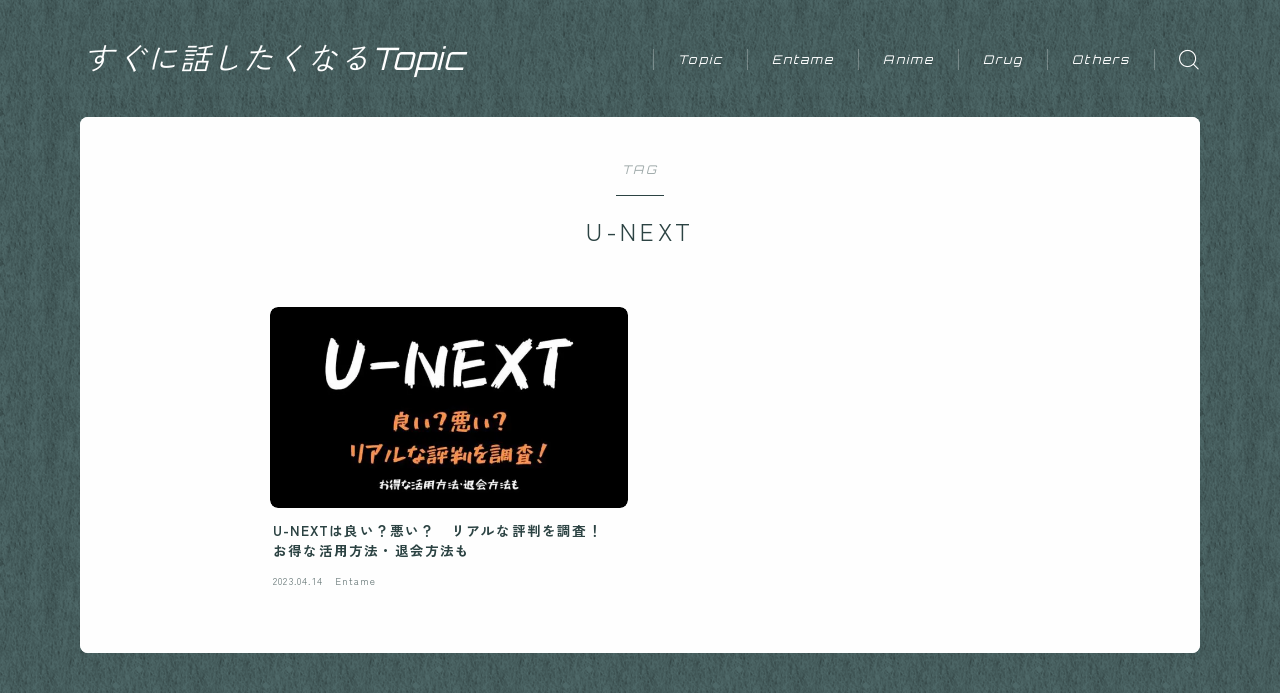

--- FILE ---
content_type: text/html; charset=UTF-8
request_url: https://bit-tty.com/tag/u-next/
body_size: 20054
content:

<!DOCTYPE html>
<html lang="ja">

<head prefix="og: https://ogp.me/ns# fb: https://ogp.me/ns/fb# article: https://ogp.me/ns/article#">
	<meta charset="utf-8">
	<meta http-equiv="X-UA-Compatible" content="IE=edge">
	<meta name="viewport" content="width=device-width, initial-scale=1,minimum-scale=1.0">
	<!-- ここからOGP -->
<meta property="og:type" content="article">
<meta property="og:title" content="「U-NEXT」タグの記事一覧すぐに話したくなるTopic">
<meta property="og:url" content="https://bit-tty.com/tag/%e3%83%89%e3%83%a9%e3%83%9e/">
<meta property="og:image" content="http://bit-tty.com/wp-content/uploads/2023/03/cropped-TOPIC.jpg">
<!-- ここまでOGP -->

<link rel="canonical" href="https://bit-tty.com">
<meta property="og:site_name" content="すぐに話したくなるTopic">
<meta name="twitter:card" content="summary_large_image">
<meta name="twitter:site" content="ゴン(Gon)＠すぐに話したくなるTopic">





<title>「U-NEXT」タグの記事一覧すぐに話したくなるTopic</title>
<meta name='robots' content='max-image-preview:large' />
<link rel='dns-prefetch' href='//www.googletagmanager.com' />
<link rel='dns-prefetch' href='//pagead2.googlesyndication.com' />
<link rel="alternate" type="application/rss+xml" title="すぐに話したくなるTopic &raquo; U-NEXT タグのフィード" href="https://bit-tty.com/tag/u-next/feed/" />
		<!-- This site uses the Google Analytics by MonsterInsights plugin v9.4.1 - Using Analytics tracking - https://www.monsterinsights.com/ -->
							<script src="//www.googletagmanager.com/gtag/js?id=G-BQ93YJLRE9"  data-cfasync="false" data-wpfc-render="false" type="text/javascript" async></script>
			<script data-cfasync="false" data-wpfc-render="false" type="text/javascript">
				var mi_version = '9.4.1';
				var mi_track_user = true;
				var mi_no_track_reason = '';
								var MonsterInsightsDefaultLocations = {"page_location":"https:\/\/bit-tty.com\/tag\/u-next\/"};
				if ( typeof MonsterInsightsPrivacyGuardFilter === 'function' ) {
					var MonsterInsightsLocations = (typeof MonsterInsightsExcludeQuery === 'object') ? MonsterInsightsPrivacyGuardFilter( MonsterInsightsExcludeQuery ) : MonsterInsightsPrivacyGuardFilter( MonsterInsightsDefaultLocations );
				} else {
					var MonsterInsightsLocations = (typeof MonsterInsightsExcludeQuery === 'object') ? MonsterInsightsExcludeQuery : MonsterInsightsDefaultLocations;
				}

								var disableStrs = [
										'ga-disable-G-BQ93YJLRE9',
									];

				/* Function to detect opted out users */
				function __gtagTrackerIsOptedOut() {
					for (var index = 0; index < disableStrs.length; index++) {
						if (document.cookie.indexOf(disableStrs[index] + '=true') > -1) {
							return true;
						}
					}

					return false;
				}

				/* Disable tracking if the opt-out cookie exists. */
				if (__gtagTrackerIsOptedOut()) {
					for (var index = 0; index < disableStrs.length; index++) {
						window[disableStrs[index]] = true;
					}
				}

				/* Opt-out function */
				function __gtagTrackerOptout() {
					for (var index = 0; index < disableStrs.length; index++) {
						document.cookie = disableStrs[index] + '=true; expires=Thu, 31 Dec 2099 23:59:59 UTC; path=/';
						window[disableStrs[index]] = true;
					}
				}

				if ('undefined' === typeof gaOptout) {
					function gaOptout() {
						__gtagTrackerOptout();
					}
				}
								window.dataLayer = window.dataLayer || [];

				window.MonsterInsightsDualTracker = {
					helpers: {},
					trackers: {},
				};
				if (mi_track_user) {
					function __gtagDataLayer() {
						dataLayer.push(arguments);
					}

					function __gtagTracker(type, name, parameters) {
						if (!parameters) {
							parameters = {};
						}

						if (parameters.send_to) {
							__gtagDataLayer.apply(null, arguments);
							return;
						}

						if (type === 'event') {
														parameters.send_to = monsterinsights_frontend.v4_id;
							var hookName = name;
							if (typeof parameters['event_category'] !== 'undefined') {
								hookName = parameters['event_category'] + ':' + name;
							}

							if (typeof MonsterInsightsDualTracker.trackers[hookName] !== 'undefined') {
								MonsterInsightsDualTracker.trackers[hookName](parameters);
							} else {
								__gtagDataLayer('event', name, parameters);
							}
							
						} else {
							__gtagDataLayer.apply(null, arguments);
						}
					}

					__gtagTracker('js', new Date());
					__gtagTracker('set', {
						'developer_id.dZGIzZG': true,
											});
					if ( MonsterInsightsLocations.page_location ) {
						__gtagTracker('set', MonsterInsightsLocations);
					}
										__gtagTracker('config', 'G-BQ93YJLRE9', {"forceSSL":"true","link_attribution":"true"} );
															window.gtag = __gtagTracker;										(function () {
						/* https://developers.google.com/analytics/devguides/collection/analyticsjs/ */
						/* ga and __gaTracker compatibility shim. */
						var noopfn = function () {
							return null;
						};
						var newtracker = function () {
							return new Tracker();
						};
						var Tracker = function () {
							return null;
						};
						var p = Tracker.prototype;
						p.get = noopfn;
						p.set = noopfn;
						p.send = function () {
							var args = Array.prototype.slice.call(arguments);
							args.unshift('send');
							__gaTracker.apply(null, args);
						};
						var __gaTracker = function () {
							var len = arguments.length;
							if (len === 0) {
								return;
							}
							var f = arguments[len - 1];
							if (typeof f !== 'object' || f === null || typeof f.hitCallback !== 'function') {
								if ('send' === arguments[0]) {
									var hitConverted, hitObject = false, action;
									if ('event' === arguments[1]) {
										if ('undefined' !== typeof arguments[3]) {
											hitObject = {
												'eventAction': arguments[3],
												'eventCategory': arguments[2],
												'eventLabel': arguments[4],
												'value': arguments[5] ? arguments[5] : 1,
											}
										}
									}
									if ('pageview' === arguments[1]) {
										if ('undefined' !== typeof arguments[2]) {
											hitObject = {
												'eventAction': 'page_view',
												'page_path': arguments[2],
											}
										}
									}
									if (typeof arguments[2] === 'object') {
										hitObject = arguments[2];
									}
									if (typeof arguments[5] === 'object') {
										Object.assign(hitObject, arguments[5]);
									}
									if ('undefined' !== typeof arguments[1].hitType) {
										hitObject = arguments[1];
										if ('pageview' === hitObject.hitType) {
											hitObject.eventAction = 'page_view';
										}
									}
									if (hitObject) {
										action = 'timing' === arguments[1].hitType ? 'timing_complete' : hitObject.eventAction;
										hitConverted = mapArgs(hitObject);
										__gtagTracker('event', action, hitConverted);
									}
								}
								return;
							}

							function mapArgs(args) {
								var arg, hit = {};
								var gaMap = {
									'eventCategory': 'event_category',
									'eventAction': 'event_action',
									'eventLabel': 'event_label',
									'eventValue': 'event_value',
									'nonInteraction': 'non_interaction',
									'timingCategory': 'event_category',
									'timingVar': 'name',
									'timingValue': 'value',
									'timingLabel': 'event_label',
									'page': 'page_path',
									'location': 'page_location',
									'title': 'page_title',
									'referrer' : 'page_referrer',
								};
								for (arg in args) {
																		if (!(!args.hasOwnProperty(arg) || !gaMap.hasOwnProperty(arg))) {
										hit[gaMap[arg]] = args[arg];
									} else {
										hit[arg] = args[arg];
									}
								}
								return hit;
							}

							try {
								f.hitCallback();
							} catch (ex) {
							}
						};
						__gaTracker.create = newtracker;
						__gaTracker.getByName = newtracker;
						__gaTracker.getAll = function () {
							return [];
						};
						__gaTracker.remove = noopfn;
						__gaTracker.loaded = true;
						window['__gaTracker'] = __gaTracker;
					})();
									} else {
										console.log("");
					(function () {
						function __gtagTracker() {
							return null;
						}

						window['__gtagTracker'] = __gtagTracker;
						window['gtag'] = __gtagTracker;
					})();
									}
			</script>
				<!-- / Google Analytics by MonsterInsights -->
		<script type="text/javascript">
/* <![CDATA[ */
window._wpemojiSettings = {"baseUrl":"https:\/\/s.w.org\/images\/core\/emoji\/14.0.0\/72x72\/","ext":".png","svgUrl":"https:\/\/s.w.org\/images\/core\/emoji\/14.0.0\/svg\/","svgExt":".svg","source":{"concatemoji":"https:\/\/bit-tty.com\/wp-includes\/js\/wp-emoji-release.min.js?ver=6.4.7"}};
/*! This file is auto-generated */
!function(i,n){var o,s,e;function c(e){try{var t={supportTests:e,timestamp:(new Date).valueOf()};sessionStorage.setItem(o,JSON.stringify(t))}catch(e){}}function p(e,t,n){e.clearRect(0,0,e.canvas.width,e.canvas.height),e.fillText(t,0,0);var t=new Uint32Array(e.getImageData(0,0,e.canvas.width,e.canvas.height).data),r=(e.clearRect(0,0,e.canvas.width,e.canvas.height),e.fillText(n,0,0),new Uint32Array(e.getImageData(0,0,e.canvas.width,e.canvas.height).data));return t.every(function(e,t){return e===r[t]})}function u(e,t,n){switch(t){case"flag":return n(e,"\ud83c\udff3\ufe0f\u200d\u26a7\ufe0f","\ud83c\udff3\ufe0f\u200b\u26a7\ufe0f")?!1:!n(e,"\ud83c\uddfa\ud83c\uddf3","\ud83c\uddfa\u200b\ud83c\uddf3")&&!n(e,"\ud83c\udff4\udb40\udc67\udb40\udc62\udb40\udc65\udb40\udc6e\udb40\udc67\udb40\udc7f","\ud83c\udff4\u200b\udb40\udc67\u200b\udb40\udc62\u200b\udb40\udc65\u200b\udb40\udc6e\u200b\udb40\udc67\u200b\udb40\udc7f");case"emoji":return!n(e,"\ud83e\udef1\ud83c\udffb\u200d\ud83e\udef2\ud83c\udfff","\ud83e\udef1\ud83c\udffb\u200b\ud83e\udef2\ud83c\udfff")}return!1}function f(e,t,n){var r="undefined"!=typeof WorkerGlobalScope&&self instanceof WorkerGlobalScope?new OffscreenCanvas(300,150):i.createElement("canvas"),a=r.getContext("2d",{willReadFrequently:!0}),o=(a.textBaseline="top",a.font="600 32px Arial",{});return e.forEach(function(e){o[e]=t(a,e,n)}),o}function t(e){var t=i.createElement("script");t.src=e,t.defer=!0,i.head.appendChild(t)}"undefined"!=typeof Promise&&(o="wpEmojiSettingsSupports",s=["flag","emoji"],n.supports={everything:!0,everythingExceptFlag:!0},e=new Promise(function(e){i.addEventListener("DOMContentLoaded",e,{once:!0})}),new Promise(function(t){var n=function(){try{var e=JSON.parse(sessionStorage.getItem(o));if("object"==typeof e&&"number"==typeof e.timestamp&&(new Date).valueOf()<e.timestamp+604800&&"object"==typeof e.supportTests)return e.supportTests}catch(e){}return null}();if(!n){if("undefined"!=typeof Worker&&"undefined"!=typeof OffscreenCanvas&&"undefined"!=typeof URL&&URL.createObjectURL&&"undefined"!=typeof Blob)try{var e="postMessage("+f.toString()+"("+[JSON.stringify(s),u.toString(),p.toString()].join(",")+"));",r=new Blob([e],{type:"text/javascript"}),a=new Worker(URL.createObjectURL(r),{name:"wpTestEmojiSupports"});return void(a.onmessage=function(e){c(n=e.data),a.terminate(),t(n)})}catch(e){}c(n=f(s,u,p))}t(n)}).then(function(e){for(var t in e)n.supports[t]=e[t],n.supports.everything=n.supports.everything&&n.supports[t],"flag"!==t&&(n.supports.everythingExceptFlag=n.supports.everythingExceptFlag&&n.supports[t]);n.supports.everythingExceptFlag=n.supports.everythingExceptFlag&&!n.supports.flag,n.DOMReady=!1,n.readyCallback=function(){n.DOMReady=!0}}).then(function(){return e}).then(function(){var e;n.supports.everything||(n.readyCallback(),(e=n.source||{}).concatemoji?t(e.concatemoji):e.wpemoji&&e.twemoji&&(t(e.twemoji),t(e.wpemoji)))}))}((window,document),window._wpemojiSettings);
/* ]]> */
</script>
<style id='wp-emoji-styles-inline-css' type='text/css'>

	img.wp-smiley, img.emoji {
		display: inline !important;
		border: none !important;
		box-shadow: none !important;
		height: 1em !important;
		width: 1em !important;
		margin: 0 0.07em !important;
		vertical-align: -0.1em !important;
		background: none !important;
		padding: 0 !important;
	}
</style>
<link rel='stylesheet' id='wp-block-library-css' href='https://bit-tty.com/wp-includes/css/dist/block-library/style.min.css?ver=6.4.7' type='text/css' media='all' />
<style id='rinkerg-gutenberg-rinker-style-inline-css' type='text/css'>
.wp-block-create-block-block{background-color:#21759b;color:#fff;padding:2px}

</style>
<style id='classic-theme-styles-inline-css' type='text/css'>
/*! This file is auto-generated */
.wp-block-button__link{color:#fff;background-color:#32373c;border-radius:9999px;box-shadow:none;text-decoration:none;padding:calc(.667em + 2px) calc(1.333em + 2px);font-size:1.125em}.wp-block-file__button{background:#32373c;color:#fff;text-decoration:none}
</style>
<style id='global-styles-inline-css' type='text/css'>
body{--wp--preset--color--black: #000000;--wp--preset--color--cyan-bluish-gray: #abb8c3;--wp--preset--color--white: #ffffff;--wp--preset--color--pale-pink: #f78da7;--wp--preset--color--vivid-red: #cf2e2e;--wp--preset--color--luminous-vivid-orange: #ff6900;--wp--preset--color--luminous-vivid-amber: #fcb900;--wp--preset--color--light-green-cyan: #7bdcb5;--wp--preset--color--vivid-green-cyan: #00d084;--wp--preset--color--pale-cyan-blue: #8ed1fc;--wp--preset--color--vivid-cyan-blue: #0693e3;--wp--preset--color--vivid-purple: #9b51e0;--wp--preset--gradient--vivid-cyan-blue-to-vivid-purple: linear-gradient(135deg,rgba(6,147,227,1) 0%,rgb(155,81,224) 100%);--wp--preset--gradient--light-green-cyan-to-vivid-green-cyan: linear-gradient(135deg,rgb(122,220,180) 0%,rgb(0,208,130) 100%);--wp--preset--gradient--luminous-vivid-amber-to-luminous-vivid-orange: linear-gradient(135deg,rgba(252,185,0,1) 0%,rgba(255,105,0,1) 100%);--wp--preset--gradient--luminous-vivid-orange-to-vivid-red: linear-gradient(135deg,rgba(255,105,0,1) 0%,rgb(207,46,46) 100%);--wp--preset--gradient--very-light-gray-to-cyan-bluish-gray: linear-gradient(135deg,rgb(238,238,238) 0%,rgb(169,184,195) 100%);--wp--preset--gradient--cool-to-warm-spectrum: linear-gradient(135deg,rgb(74,234,220) 0%,rgb(151,120,209) 20%,rgb(207,42,186) 40%,rgb(238,44,130) 60%,rgb(251,105,98) 80%,rgb(254,248,76) 100%);--wp--preset--gradient--blush-light-purple: linear-gradient(135deg,rgb(255,206,236) 0%,rgb(152,150,240) 100%);--wp--preset--gradient--blush-bordeaux: linear-gradient(135deg,rgb(254,205,165) 0%,rgb(254,45,45) 50%,rgb(107,0,62) 100%);--wp--preset--gradient--luminous-dusk: linear-gradient(135deg,rgb(255,203,112) 0%,rgb(199,81,192) 50%,rgb(65,88,208) 100%);--wp--preset--gradient--pale-ocean: linear-gradient(135deg,rgb(255,245,203) 0%,rgb(182,227,212) 50%,rgb(51,167,181) 100%);--wp--preset--gradient--electric-grass: linear-gradient(135deg,rgb(202,248,128) 0%,rgb(113,206,126) 100%);--wp--preset--gradient--midnight: linear-gradient(135deg,rgb(2,3,129) 0%,rgb(40,116,252) 100%);--wp--preset--font-size--small: 13px;--wp--preset--font-size--medium: 20px;--wp--preset--font-size--large: 36px;--wp--preset--font-size--x-large: 42px;--wp--preset--spacing--20: 0.44rem;--wp--preset--spacing--30: 0.67rem;--wp--preset--spacing--40: 1rem;--wp--preset--spacing--50: 1.5rem;--wp--preset--spacing--60: 2.25rem;--wp--preset--spacing--70: 3.38rem;--wp--preset--spacing--80: 5.06rem;--wp--preset--shadow--natural: 6px 6px 9px rgba(0, 0, 0, 0.2);--wp--preset--shadow--deep: 12px 12px 50px rgba(0, 0, 0, 0.4);--wp--preset--shadow--sharp: 6px 6px 0px rgba(0, 0, 0, 0.2);--wp--preset--shadow--outlined: 6px 6px 0px -3px rgba(255, 255, 255, 1), 6px 6px rgba(0, 0, 0, 1);--wp--preset--shadow--crisp: 6px 6px 0px rgba(0, 0, 0, 1);}:where(.is-layout-flex){gap: 0.5em;}:where(.is-layout-grid){gap: 0.5em;}body .is-layout-flow > .alignleft{float: left;margin-inline-start: 0;margin-inline-end: 2em;}body .is-layout-flow > .alignright{float: right;margin-inline-start: 2em;margin-inline-end: 0;}body .is-layout-flow > .aligncenter{margin-left: auto !important;margin-right: auto !important;}body .is-layout-constrained > .alignleft{float: left;margin-inline-start: 0;margin-inline-end: 2em;}body .is-layout-constrained > .alignright{float: right;margin-inline-start: 2em;margin-inline-end: 0;}body .is-layout-constrained > .aligncenter{margin-left: auto !important;margin-right: auto !important;}body .is-layout-constrained > :where(:not(.alignleft):not(.alignright):not(.alignfull)){max-width: var(--wp--style--global--content-size);margin-left: auto !important;margin-right: auto !important;}body .is-layout-constrained > .alignwide{max-width: var(--wp--style--global--wide-size);}body .is-layout-flex{display: flex;}body .is-layout-flex{flex-wrap: wrap;align-items: center;}body .is-layout-flex > *{margin: 0;}body .is-layout-grid{display: grid;}body .is-layout-grid > *{margin: 0;}:where(.wp-block-columns.is-layout-flex){gap: 2em;}:where(.wp-block-columns.is-layout-grid){gap: 2em;}:where(.wp-block-post-template.is-layout-flex){gap: 1.25em;}:where(.wp-block-post-template.is-layout-grid){gap: 1.25em;}.has-black-color{color: var(--wp--preset--color--black) !important;}.has-cyan-bluish-gray-color{color: var(--wp--preset--color--cyan-bluish-gray) !important;}.has-white-color{color: var(--wp--preset--color--white) !important;}.has-pale-pink-color{color: var(--wp--preset--color--pale-pink) !important;}.has-vivid-red-color{color: var(--wp--preset--color--vivid-red) !important;}.has-luminous-vivid-orange-color{color: var(--wp--preset--color--luminous-vivid-orange) !important;}.has-luminous-vivid-amber-color{color: var(--wp--preset--color--luminous-vivid-amber) !important;}.has-light-green-cyan-color{color: var(--wp--preset--color--light-green-cyan) !important;}.has-vivid-green-cyan-color{color: var(--wp--preset--color--vivid-green-cyan) !important;}.has-pale-cyan-blue-color{color: var(--wp--preset--color--pale-cyan-blue) !important;}.has-vivid-cyan-blue-color{color: var(--wp--preset--color--vivid-cyan-blue) !important;}.has-vivid-purple-color{color: var(--wp--preset--color--vivid-purple) !important;}.has-black-background-color{background-color: var(--wp--preset--color--black) !important;}.has-cyan-bluish-gray-background-color{background-color: var(--wp--preset--color--cyan-bluish-gray) !important;}.has-white-background-color{background-color: var(--wp--preset--color--white) !important;}.has-pale-pink-background-color{background-color: var(--wp--preset--color--pale-pink) !important;}.has-vivid-red-background-color{background-color: var(--wp--preset--color--vivid-red) !important;}.has-luminous-vivid-orange-background-color{background-color: var(--wp--preset--color--luminous-vivid-orange) !important;}.has-luminous-vivid-amber-background-color{background-color: var(--wp--preset--color--luminous-vivid-amber) !important;}.has-light-green-cyan-background-color{background-color: var(--wp--preset--color--light-green-cyan) !important;}.has-vivid-green-cyan-background-color{background-color: var(--wp--preset--color--vivid-green-cyan) !important;}.has-pale-cyan-blue-background-color{background-color: var(--wp--preset--color--pale-cyan-blue) !important;}.has-vivid-cyan-blue-background-color{background-color: var(--wp--preset--color--vivid-cyan-blue) !important;}.has-vivid-purple-background-color{background-color: var(--wp--preset--color--vivid-purple) !important;}.has-black-border-color{border-color: var(--wp--preset--color--black) !important;}.has-cyan-bluish-gray-border-color{border-color: var(--wp--preset--color--cyan-bluish-gray) !important;}.has-white-border-color{border-color: var(--wp--preset--color--white) !important;}.has-pale-pink-border-color{border-color: var(--wp--preset--color--pale-pink) !important;}.has-vivid-red-border-color{border-color: var(--wp--preset--color--vivid-red) !important;}.has-luminous-vivid-orange-border-color{border-color: var(--wp--preset--color--luminous-vivid-orange) !important;}.has-luminous-vivid-amber-border-color{border-color: var(--wp--preset--color--luminous-vivid-amber) !important;}.has-light-green-cyan-border-color{border-color: var(--wp--preset--color--light-green-cyan) !important;}.has-vivid-green-cyan-border-color{border-color: var(--wp--preset--color--vivid-green-cyan) !important;}.has-pale-cyan-blue-border-color{border-color: var(--wp--preset--color--pale-cyan-blue) !important;}.has-vivid-cyan-blue-border-color{border-color: var(--wp--preset--color--vivid-cyan-blue) !important;}.has-vivid-purple-border-color{border-color: var(--wp--preset--color--vivid-purple) !important;}.has-vivid-cyan-blue-to-vivid-purple-gradient-background{background: var(--wp--preset--gradient--vivid-cyan-blue-to-vivid-purple) !important;}.has-light-green-cyan-to-vivid-green-cyan-gradient-background{background: var(--wp--preset--gradient--light-green-cyan-to-vivid-green-cyan) !important;}.has-luminous-vivid-amber-to-luminous-vivid-orange-gradient-background{background: var(--wp--preset--gradient--luminous-vivid-amber-to-luminous-vivid-orange) !important;}.has-luminous-vivid-orange-to-vivid-red-gradient-background{background: var(--wp--preset--gradient--luminous-vivid-orange-to-vivid-red) !important;}.has-very-light-gray-to-cyan-bluish-gray-gradient-background{background: var(--wp--preset--gradient--very-light-gray-to-cyan-bluish-gray) !important;}.has-cool-to-warm-spectrum-gradient-background{background: var(--wp--preset--gradient--cool-to-warm-spectrum) !important;}.has-blush-light-purple-gradient-background{background: var(--wp--preset--gradient--blush-light-purple) !important;}.has-blush-bordeaux-gradient-background{background: var(--wp--preset--gradient--blush-bordeaux) !important;}.has-luminous-dusk-gradient-background{background: var(--wp--preset--gradient--luminous-dusk) !important;}.has-pale-ocean-gradient-background{background: var(--wp--preset--gradient--pale-ocean) !important;}.has-electric-grass-gradient-background{background: var(--wp--preset--gradient--electric-grass) !important;}.has-midnight-gradient-background{background: var(--wp--preset--gradient--midnight) !important;}.has-small-font-size{font-size: var(--wp--preset--font-size--small) !important;}.has-medium-font-size{font-size: var(--wp--preset--font-size--medium) !important;}.has-large-font-size{font-size: var(--wp--preset--font-size--large) !important;}.has-x-large-font-size{font-size: var(--wp--preset--font-size--x-large) !important;}
.wp-block-navigation a:where(:not(.wp-element-button)){color: inherit;}
:where(.wp-block-post-template.is-layout-flex){gap: 1.25em;}:where(.wp-block-post-template.is-layout-grid){gap: 1.25em;}
:where(.wp-block-columns.is-layout-flex){gap: 2em;}:where(.wp-block-columns.is-layout-grid){gap: 2em;}
.wp-block-pullquote{font-size: 1.5em;line-height: 1.6;}
</style>
<link rel='stylesheet' id='simply-gallery-block-frontend-css' href='https://bit-tty.com/wp-content/plugins/simply-gallery-block/blocks/pgc_sgb.min.style.css?ver=3.1.5' type='text/css' media='all' />
<link rel='stylesheet' id='pgc-simply-gallery-plugin-lightbox-style-css' href='https://bit-tty.com/wp-content/plugins/simply-gallery-block/plugins/pgc_sgb_lightbox.min.style.css?ver=3.1.5' type='text/css' media='all' />
<link rel='stylesheet' id='yyi_rinker_stylesheet-css' href='https://bit-tty.com/wp-content/plugins/yyi-rinker/css/style.css?v=1.11.1&#038;ver=6.4.7' type='text/css' media='all' />
<link rel='stylesheet' id='theme-style-css' href='https://bit-tty.com/wp-content/themes/jinr/style.css?ver=6.4.7' type='text/css' media='all' />
<script type="text/javascript" src="https://bit-tty.com/wp-includes/js/jquery/jquery.min.js?ver=3.7.1" id="jquery-core-js"></script>
<script type="text/javascript" src="https://bit-tty.com/wp-content/plugins/google-analytics-for-wordpress/assets/js/frontend-gtag.min.js?ver=9.4.1" id="monsterinsights-frontend-script-js" async="async" data-wp-strategy="async"></script>
<script data-cfasync="false" data-wpfc-render="false" type="text/javascript" id='monsterinsights-frontend-script-js-extra'>/* <![CDATA[ */
var monsterinsights_frontend = {"js_events_tracking":"true","download_extensions":"doc,pdf,ppt,zip,xls,docx,pptx,xlsx","inbound_paths":"[{\"path\":\"\\\/go\\\/\",\"label\":\"affiliate\"},{\"path\":\"\\\/recommend\\\/\",\"label\":\"affiliate\"}]","home_url":"https:\/\/bit-tty.com","hash_tracking":"false","v4_id":"G-BQ93YJLRE9"};/* ]]> */
</script>
<script type="text/javascript" src="https://bit-tty.com/wp-content/plugins/yyi-rinker/js/event-tracking.js?v=1.11.1" id="yyi_rinker_event_tracking_script-js"></script>
<link rel="https://api.w.org/" href="https://bit-tty.com/wp-json/" /><link rel="alternate" type="application/json" href="https://bit-tty.com/wp-json/wp/v2/tags/142" /><meta name="generator" content="Site Kit by Google 1.151.0" /><noscript><style>.simply-gallery-amp{ display: block !important; }</style></noscript><noscript><style>.sgb-preloader{ display: none !important; }</style></noscript><style>
.yyi-rinker-images {
    display: flex;
    justify-content: center;
    align-items: center;
    position: relative;

}
div.yyi-rinker-image img.yyi-rinker-main-img.hidden {
    display: none;
}

.yyi-rinker-images-arrow {
    cursor: pointer;
    position: absolute;
    top: 50%;
    display: block;
    margin-top: -11px;
    opacity: 0.6;
    width: 22px;
}

.yyi-rinker-images-arrow-left{
    left: -10px;
}
.yyi-rinker-images-arrow-right{
    right: -10px;
}

.yyi-rinker-images-arrow-left.hidden {
    display: none;
}

.yyi-rinker-images-arrow-right.hidden {
    display: none;
}
div.yyi-rinker-contents.yyi-rinker-design-tate  div.yyi-rinker-box{
    flex-direction: column;
}

div.yyi-rinker-contents.yyi-rinker-design-slim div.yyi-rinker-box .yyi-rinker-links {
    flex-direction: column;
}

div.yyi-rinker-contents.yyi-rinker-design-slim div.yyi-rinker-info {
    width: 100%;
}

div.yyi-rinker-contents.yyi-rinker-design-slim .yyi-rinker-title {
    text-align: center;
}

div.yyi-rinker-contents.yyi-rinker-design-slim .yyi-rinker-links {
    text-align: center;
}
div.yyi-rinker-contents.yyi-rinker-design-slim .yyi-rinker-image {
    margin: auto;
}

div.yyi-rinker-contents.yyi-rinker-design-slim div.yyi-rinker-info ul.yyi-rinker-links li {
	align-self: stretch;
}
div.yyi-rinker-contents.yyi-rinker-design-slim div.yyi-rinker-box div.yyi-rinker-info {
	padding: 0;
}
div.yyi-rinker-contents.yyi-rinker-design-slim div.yyi-rinker-box {
	flex-direction: column;
	padding: 14px 5px 0;
}

.yyi-rinker-design-slim div.yyi-rinker-box div.yyi-rinker-info {
	text-align: center;
}

.yyi-rinker-design-slim div.price-box span.price {
	display: block;
}

div.yyi-rinker-contents.yyi-rinker-design-slim div.yyi-rinker-info div.yyi-rinker-title a{
	font-size:16px;
}

div.yyi-rinker-contents.yyi-rinker-design-slim ul.yyi-rinker-links li.amazonkindlelink:before,  div.yyi-rinker-contents.yyi-rinker-design-slim ul.yyi-rinker-links li.amazonlink:before,  div.yyi-rinker-contents.yyi-rinker-design-slim ul.yyi-rinker-links li.rakutenlink:before, div.yyi-rinker-contents.yyi-rinker-design-slim ul.yyi-rinker-links li.yahoolink:before, div.yyi-rinker-contents.yyi-rinker-design-slim ul.yyi-rinker-links li.mercarilink:before {
	font-size:12px;
}

div.yyi-rinker-contents.yyi-rinker-design-slim ul.yyi-rinker-links li a {
	font-size: 13px;
}
.entry-content ul.yyi-rinker-links li {
	padding: 0;
}

div.yyi-rinker-contents .yyi-rinker-attention.attention_desing_right_ribbon {
    width: 89px;
    height: 91px;
    position: absolute;
    top: -1px;
    right: -1px;
    left: auto;
    overflow: hidden;
}

div.yyi-rinker-contents .yyi-rinker-attention.attention_desing_right_ribbon span {
    display: inline-block;
    width: 146px;
    position: absolute;
    padding: 4px 0;
    left: -13px;
    top: 12px;
    text-align: center;
    font-size: 12px;
    line-height: 24px;
    -webkit-transform: rotate(45deg);
    transform: rotate(45deg);
    box-shadow: 0 1px 3px rgba(0, 0, 0, 0.2);
}

div.yyi-rinker-contents .yyi-rinker-attention.attention_desing_right_ribbon {
    background: none;
}
.yyi-rinker-attention.attention_desing_right_ribbon .yyi-rinker-attention-after,
.yyi-rinker-attention.attention_desing_right_ribbon .yyi-rinker-attention-before{
display:none;
}
div.yyi-rinker-use-right_ribbon div.yyi-rinker-title {
    margin-right: 2rem;
}

				</style><style type="text/css">.d--orbitron.d--zenkakugothic .ef{font-family: 'Orbitron', 'Zen Kaku Gothic New', sans-serif;}.ef{font-style:italic;}#headerLogoLink{padding-right:6px;}body:not(.wp-admin){background-color: #4e6868;}body:not(.wp-admin) #wrapper{background-image: url(https://bit-tty.com/wp-content/themes/jinr/include/customizer/img/preset_bg_10.png);}body:not(.wp-admin),.widgettitle,.c--post-list-title,.d--slider-title-default,.d--blogcard-mysite .a--blogcard-title,.d--blogcard-external .a--blogcard-title,.d--blogcard-external .a--blogcard-more,.d--blogcard-external::before,.d--blogcard-external.d--blogcard-style1 .a--blogcard-label,#hamburgerMenuList .menu-item a,.editor-styles-wrapper,#headerSearch .search-text,.d--profile-author.d--brand-color .d--contact,.js--hamburger-active.c--menu-trigger .a--menu-label,#postTagBox a,.wpcf7 input,.wpcf7 textarea,.wpcf7 select,.o--jinr-postcard,.o--postlist-inner .a--post-title,.widgets-php h2.jinr-heading,.d--material-design .b--jinr-postlist .a--post-title,.wp-block-search__input,.a--button-microcopy,.b--jinr-paid-text,.b--paidpost-remaining{color:#2d4444;}#hamburgerMenuList .menu-item a:after,.a--simple-box-quotetitle,.a--nextpage-label{color:rgba(45,68,68,0.6);}#globalMenuList .sub-menu .menu-item a,.a--ham-follow-label{color:rgba(45,68,68,0.75);}.a--time-separator,.js--hamburger-active.c--menu-trigger .a--menu-bar,.a--nextpage-label::before,.a--nextpage-label::after{background-color:#2d4444;}.a--microcopy-parts1,    .a--microcopy-parts2,.d--button-microcopy3 .a--microcopy-parts1::before,.d--button-microcopy3 .a--microcopy-parts2::before{background-color:rgba(45,68,68,0.6);}.post-page-numbers{border-color:rgba(45,68,68,1);color:rgba(45,68,68,1);}.post-page-numbers.current,.c--nextpage a:hover{background-color:rgba(45,68,68,1);}#hamburgerMenuList .menu-item ul a:before{background-color:rgba(45,68,68,0.3);}#hamburgerMenuList .menu-item{border-color:rgba(45,68,68,0.15);}.d--sns-share-design2.d--sns-share-color-white .c--sns-share-item{border-color:rgba(45,68,68,0.09);}ul.is-style-jinr-checkmark-square.jinr-list li::after{border-color:rgba(45,68,68,0.12);}.o--snsshare-button-select{background-color:rgba(45,68,68,0.03);}#postTagBox a,.wp-block-tag-cloud a{background-color:rgba(45,68,68,0.06);}.d--simple-box12{background-color:rgba(45,68,68,0.06);}.d--simple-box12::before,.d--simple-box12::after{color:rgba(45,68,68,0.06);}.d--blogcard-external.d--blogcard-style1 .o--blogcard-link,.wp-block-table table,.wp-block-table td,.wp-block-table thead{border-color:#2d4444;}.o--widget-area a:not([class]),.jinr-article a:not([class]),#commonFooter a:not([class]),.editor-styles-wrapper a:not([class]),.comment-edit-link,.comment-reply-link{color: #00a0d1;}.comment-edit-link,.comment-reply-link{border-color: #00a0d1;}#wrapper a:not([class]):hover{color: #6aaecc;}#footerMenuList a:hover{color: #6aaecc!important;}#globalMenuList .menu-item a:hover{color: #ffffff;}.d--glonavi-hover-none #globalMenuList .menu-item a:hover{color: #6aaecc;}.a--timeline-link-text span::before,.a--timeline-link-text span::after{background-color: #00a0d1;}.a--timeline-link-text:hover span::before,.a--timeline-link-text:hover span::after{background-color: #6aaecc;}.d--blogcard-mysite .a--blogcard-more,.d--blogcard-mysite::before,.a--postcard-category,#mainContent .a--post-cat a,.a--timeline-step,.a--timeline-step-original,#mainContent .d--profile-author.d--theme-color a.a--sns-item-link,.d--profile-style1.d--theme-color a.a--sns-item-link .jin-icons,.d--profile-style2.d--theme-color a.a--sns-item-link .jin-icons,.c--jinr-post-cat a,.d--blogcard-mysite.d--blogcard-style1 .a--blogcard-label,.wp-block-search__button,.a--slider-button a,.cat-item a::after,.widget_nav_menu a::after,.wp-block-page-list a::after,.wp-block-archives a::after{color: #2d4444;}.d--blogcard-mysite.d--blogcard-style1 .o--blogcard-link,.d--h3-style1 h3.jinr-heading,.d--h2-style3 h2.jinr-heading,.d--h2-style9 h2.jinr-heading::after,.d--h2-style9 h2.jinr-heading,.d--h3-style3 h3.jinr-heading,.d--h3-style4 h3.jinr-heading,.d--h4-style2 h4.jinr-heading,.d--profile-style1,.d--h3-style7 h3.jinr-heading::before,.d--h4-style6 h4.jinr-heading::before,.jinr-widget-area h2.jinr-heading,.widgets-php h2.jinr-heading,ul.is-style-jinr-checkmark li::before,ul.is-style-jinr-checkmark-square li::before{border-color: #2d4444;}.d--profile-style1 .a--profile-job{border-bottom-color: #2d4444!important;}.d--h2-style2 h2.jinr-heading::before,.d--h2-style8 h2.jinr-heading::before{border-top-color: #2d4444!important;}.a--timeline-step-original::before,.a--timeline-step-original::after,.a--timeline-step::before,.a--timeline-step::after,.a--slider-button-deco,.d--h2-style1 h2.jinr-heading,.d--h2-style2 h2.jinr-heading,.d--h4-style1 h4.jinr-heading::before,.d--h2-style4 h2.jinr-heading::after,.d--h2-style5 h2.jinr-heading::before,.d--h2-style6 h2.jinr-heading::before,.d--h2-style7 h2.jinr-heading::before,.d--h2-style7 h2.jinr-heading::after,.d--h2-style9 h2.jinr-heading::before,.d--h3-style2 h3.jinr-heading::before,.d--h3-style3 h3.jinr-heading::before,.d--h3-style5 h3.jinr-heading::before,.d--h3-style5 h3.jinr-heading::after,.d--h4-style3 h4.jinr-heading::before,.o--slider-pagenation .swiper-pagination-bullet,.o--slider-pagenation .a--slider-pagenation,#snsShareBottom.d--sns-share-color-solid,ul.jinr-list li::after,ol.jinr-list li::before,.d--profile-style2 .o--profile-contents,.d--profile-style1 .a--profile-introduction::before,.d--h3-style6 h3.jinr-heading::before,.d--h3-style7 h3.jinr-heading::after,.d--h4-style5 h4.jinr-heading::before,.d--h4-style6 h4.jinr-heading::after,.d--archive-subtitle::after,.a--scroll-btn:before, .a--scroll-btn:after,.d--designtitle-animation-dynamic .b--jinr-h2rich.js--scr-animation::before{background-color: #2d4444;}.d--profile-style2 .a--profile-introduction{background-color: rgba(45,68,68,0.09);}.d--h3-style8 h3.jinr-heading,.d--h4-style4 h4.jinr-heading{background-color: rgba(45,68,68,0.09);}.wp-block-search__button{background-color: rgba(45,68,68,0.15);}.o--notfound-section{background-color: rgba(45,68,68,0.06);}.jinr-profile-label::before,.jinr-profile-label span{background-color: rgba(45,68,68,1);}.wp-block-search__button:hover{background-color: rgba(45,68,68,1);}.d--flat-design .wp-block-search__input,.d--flat-design .wp-block-search__button-inside .wp-block-search__inside-wrapper,.d--flat-design .wp-block-categories-dropdown select,.d--flat-design .wp-block-archives-dropdown select{border-color: rgba(45,68,68,0.45);}#hamburgerMenu .o--ham-follow-sns .a--sns-item-link .jin-icons::before{color: rgba(45,68,68,1);}.wp-block-categories-dropdown::before,.wp-block-archives-dropdown::before{color: rgba(45,68,68,1);}.wp-block-search__button svg{fill:#2d4444;}ol.jinr-list li li::after,ul.jinr-list li li::after{color: #2d4444!important;}.d--button a{background-color: #2d4444;}.d--archive-subtitle{color: rgba(45,68,68,0.45);}.a--post-date,.a--post-category{color: rgba(45,68,68,0.75);}@media (min-width: 552px) {.d--postlist-newstext .a--post-date{color: rgba(45,68,68,0.84);}.d--postlist-newstext .o--postlist-item{border-color: rgba(45,68,68,0.12);}.d--postlist-hover-hovercolor .c--post-link:hover .a--post-title{color: #6aaecc!important;}}@media (max-width: 551px) {.d--postlist-newstext-sp .a--post-date{color: rgba(45,68,68,0.9);}.d--postlist-newstext-sp .o--postlist-item{border-color: rgba(45,68,68,0.12);}}.d--marker1{background:linear-gradient(transparent 80%, #a1e83e 80%);}.d--marker2{background:linear-gradient(transparent 80%, #5cdeed 80%);}.d--user-color1{color: #f29913;}.d--user-color2{color: #17aa97;}.d--information-type-textonlywithlink a:hover{color : #ffffff!important;}.d--material-design .d--header-style-default.d--header-tracking-on:not(.d--transparent):not(.d--commonheader-cover){box-shadow: 0 3px 12px 1px hsla(0,0%,64%,0.452 );}#mainContent,#homeArticle,#jinrArticle,.js--scr-animation .d--button-arrow-animation-drawarrow a::before{background-color:#fff;}#commonHeader + .o--jinr-mainvisual.o--jinr-stillimage,#commonHeader + .o--jinr-mainvisual.o--jinr-imageslider,#commonHeader + .o--jinr-mainvisual.o--jinr-movie,#commonHeader + .d--main-style-outline{margin-top:0!important;}.#headerSpMenu{padding-bottom:0;}.o--jinr-slider {margin-top: 0;}@media (max-width: 551px) {.o--slider-contents-wrapper{padding-top:0;}}#commonHeader.js--follow-header-display{background-color: rgba(78,104,104,0.15);backdrop-filter: blur(6px);-webkit-backdrop-filter: blur(6px);}@media (max-width: 551px) {.d--header-style-triangle + .a--header-style-parts,.d--header-style-slope + .a--header-style-parts{clip-path: polygon(100% 0, 100% 28%, 0 72%, 0 0);}}#headerLogoLink,#headerLogoLink:hover,#SiteSubCopy{color: #ffffff!important;}@media (max-width: 551px) {#commonHeaderInner{height: 70px;}d--header-layout1.d--header-style-border + .a--header-style-parts.js--follow-header-display{top: 70px;}}@media screen and (min-width: 552px) and (max-width:781px) {.d--header-layout1 #commonHeaderInner{height: calc(116px * 0.7);}d--header-layout1.d--header-style-border + .a--header-style-parts.js--follow-header-display{top: calc(116px * 0.7);}}@media (min-width: 782px) {.d--header-layout1 #commonHeaderInner{height: 116px;}d--header-layout1.d--header-style-border + .a--header-style-parts.js--follow-header-display{top: 116px;}.d--glonavi-hover-borderup #globalMenuList > li a::after,.d--glonavi-hover-borderwax #globalMenuList > li a::after,.d--glonavi-hover-borderflow #globalMenuList > li a::after{background-color:#ffffff;}}@media (min-width: 552px) {.d--header-layout2 #headerLogo{padding-top: calc(116px * 0.3);padding-bottom: calc(116px * 0.15);}}@media (max-width: 551px) {.d--header-layout1 #headerLogoLink{font-size: 23px;}.d--header-layout2 #headerLogoLink{font-size: 23px;}}@media screen and (min-width: 552px) and (max-width:781px) {.d--header-layout1 #headerLogoLink{font-size: calc( 31px * 0.8 );}.d--header-layout2 #headerLogoLink{font-size: calc( 31px * 0.8 );}}@media (min-width: 782px) {.d--header-layout1 #headerLogoLink{font-size: 31px;}.d--header-layout2 #headerLogoLink{font-size: 31px;}}@media screen and (min-width: 782px) and (max-width:960px) {.d--header-layout1 #headerLogo {max-width:calc(100% - 30px);}}.d--main-style-transparent .b--jinr-paid-text{background-color:#4e6868;box-shadow: 0 0 0px 15px #4e6868;}.b--jinr-paid-container::before{background-image : linear-gradient(to right, rgba(45,68,68,0.45), rgba(45,68,68,0.45) 7px, transparent 7px, transparent 8px);}#globalMenuList .menu-item{font-size:12px;}#globalMenuList .menu-item a,#commonHeader a.a--sns-item-link .jin-icons::before,a.a--spmenu-item-link,#headerSearch .a--search-icon,#headerSearch .a--search-label,.c--menu-trigger .a--menu-label{color: #ffffff;}.d--header-menu-style2 #globalMenuList > .menu-item > a{border-color: rgba(255,255,255,0.27)!important;}.c--spmenu-item::before{background-color: rgba(255,255,255,0.21);}.c--menu-trigger .a--menu-bar{background-color: #ffffff;}@media (max-width: 551px) {.a--stillimage{height:calc( 100vh - 70px );}}@media (max-width: 551px) {.a--stillimage{height:calc( 100vh - 70px );}}.a--stillimage{background-image: url(http://bit-tty.com/wp-content/uploads/2022/04/businessman-g87c77ac6c_1920.jpg);}@media (max-width: 551px) {.a--stillimage{background-image: url(http://bit-tty.com/wp-content/uploads/2022/04/businessman-g87c77ac6c_1920.jpg);}}.d--stillimage-overlay-simple .a--stillimage-overlay{background-color: #fff;filter: opacity(21%);}.d--stillimage-overlay-blur .a--stillimage{opacity:calc(1 - 21 * 0.01);}.d--stillimage-overlay-blur.c--stillimage::before{background-color: #fff;}.a--stillimage-maincopy,.a--stillimage-subcopy{color: #ffffff;}.c--stillimage-contents{top: 54%;left:50%;text-align:left;}.c--stillimage-contents .b--jinr-button .o--button-inner{text-align:left;}@media (max-width: 551px) {.c--stillimage-contents{top: 62%;left:52%;}}.a--movie-maincopy,.a--movie-subcopy{color: #22327a;}.c--movie-contents{top: 50%;left:50%;text-align:center;}@media (max-width: 551px) {.c--movie-contents{top: 50%;left:50%;}}.a--stillimage-maincopy{font-size: 2.394rem;}.a--movie-maincopy{font-size: 2.28rem;}@media (min-width: 552px) {.a--stillimage-maincopy{font-size: clamp(2.835rem, 3.9vw,3.78rem);}.a--movie-maincopy{font-size: clamp(2.7rem, 3.9vw,3.6rem);}}.a--stillimage-subcopy{font-size: clamp(1.15rem, 1.5vw,1.575rem);}.a--movie-subcopy{font-size: clamp(1.15rem, 1.5vw,1.5rem);}@media (min-width: 552px) {.a--stillimage-subcopy{font-size: clamp(1.5rem, 1.8vw,1.512rem);}.a--movie-subcopy{font-size: clamp(1.5rem, 1.8vw,1.44rem);}}.d--blogcard-style1 .a--blogcard-label,.d--blogcard-style1 .o--blogcard-link{background-color:#fff;}#snsShareBottom.d--sns-share-color-white{border-top-color:#2d4444;}#snsShareLabel::before{background-color:rgba(45,68,68,0.45);}#jinrRelatedPost{background-color: transparent;}.c--relatedpost-headline,#jinrRelatedPost .a--post-title{color: #ffffff!important;}.a--relatedpost-maincopy::before,.a--relatedpost-maincopy::after{background-color: #ffffff;}#commonFooter{background-color: transparent;}#commonFooter #commonFooterSiteMenu a,#commonFooter .c--breadcrumb-item a,.c--breadcrumb-item,.a--breadcrumb-parts,#commonFooter .a--profile-name,#commonFooter .a--profile-introduction,#commonFooter a.a--sns-item-link,#commonFooter .a--profile-label,#footer-widget{color: #ffffff;}#footerInfo,#footerMenuList .menu-item:not(:first-child){border-color: rgba(255,255,255,0.3);}#commonFooter .a--profile-label::before{background-color: rgba(255,255,255,0.3);}#commonFooter .a--profile-job,#commonFooter .d--brand-color .d--contact{color: rgba(255,255,255,0.6);}#copyright{color: #ffffff;}.d--fullwidth-max,.d--fullwidth-article{color: #2d4444;}.a--h2rich-maincopy,.a--h2rich-subcopy,.a--h2rich-number,.a--h2rich-icon{color: #2d4444;}.b--jinr-h2rich{border-color: #2d4444;}.a--h2rich-decoration-before,.a--h2rich-decoration-after{background-color: #2d4444;}.wp-block-latest-posts__list li a,.wp-block-archives-list li a,.wp-block-categories-list li a,.wp-block-page-list a,.widget_nav_menu li,.wp-block-rss li a,.wp-block-page-list li a,.wp-block-latest-comments .wp-block-latest-comments__comment,.jinr-widget-area.widget_meta li a{border-color:rgba(45,68,68,0.15);}.d--two-column .d--article-width-680 + #mainSideBar{border-color:rgba(45,68,68,0.1);}.wp-block-latest-posts__list li a,.wp-block-archives-list li a,.wp-block-categories-list li a,.wp-block-page-list li a,.widget_nav_menu li a,.wp-block-page-list a,.wp-block-rss li a,.jinr-widget-area.widget_meta li a,.wp-block-tag-cloud a,.wp-block-latest-comments__comment-link{color:#2d4444!important;}.widget_nav_menu .menu-item ul a:before,.wp-block-page-list .menu-item ul a:before,.wp-block-categories-list .cat-item ul a:before{background-color:rgba(45,68,68,0.15);}body[class^="logged-in"]{background-color:#fff!important;}.d--cvbutton-all.d--spcv-outline .o--cv-button{border-color: #008db7;}.d--cvbutton-all{color: #444444;}.d--cvbutton-all .a--cv-button-icon::after{background-color: rgba(68,68,68,0.6);}.d--cvbutton-all.d--spcv-solid .o--cv-button{background-color: #008db7;}.d--cvbutton-category1.d--spcv-outline .o--cv-button{border-color: #008db7;}.d--cvbutton-category1{color: #444444;}.d--cvbutton-category1 .a--cv-button-icon::after{background-color: rgba(68,68,68,0.6);}.d--cvbutton-category1.d--spcv-solid .o--cv-button{background-color: #008db7;}.d--cvbutton-category2.d--spcv-outline .o--cv-button{border-color: #008db7;}.d--cvbutton-category2{color: #444444;}.d--cvbutton-category2 .a--cv-button-icon::after{background-color: rgba(68,68,68,0.6);}.d--cvbutton-category2.d--spcv-solid .o--cv-button{background-color: #008db7;}.d--cvbutton-category3.d--spcv-outline .o--cv-button{border-color: #008db7;}.d--cvbutton-category3{color: #444444;}.d--cvbutton-category3 .a--cv-button-icon::after{background-color: rgba(68,68,68,0.6);}.d--cvbutton-category3.d--spcv-solid .o--cv-button{background-color: #008db7;}.d--simple-box1{border-color: #d6c97a;}.d--simple-box1 .a--simple-box-title{color: #d6c97a;}.d--simple-box1 .a--simple-box-title{color: #d6c97a;}.d--simple-box2{border-color: #d6c97a;}.d--simple-box2 .a--simple-box-title{color: #d6c97a;}.d--simple-box2 .a--simple-box-title{color: #d6c97a;}.d--simple-box2::before{border: 1px solid#d6c97a;}.d--simple-box3{border-color: #d6c97a;}.d--simple-box3 .a--simple-box-title{color: #d6c97a;}.d--simple-box3 .a--simple-box-title{color: #d6c97a;}.d--simple-box4{border-color: #d6c97a;}.d--simple-box4 .a--simple-box-title{color: #d6c97a;}.d--simple-box4 .a--simple-box-title{color: #d6c97a;}.d--simple-box4::before{background-image: linear-gradient(to right,#d6c97a,#d6c97a 4px,transparent 4px,transparent 8px),linear-gradient(to right,#d6c97a,#d6c97a 4px,transparent 4px,transparent 8px);}.d--simple-box5{border-color: #efeada;}.d--simple-box5 .a--simple-box-title{color: #efeada;}.d--simple-box5 .a--simple-box-title{color: #2d4444;}.d--simple-box5{background-color: #efeada;}.d--simple-box6{border-color: #d6c97a;}.d--simple-box6 .a--simple-box-title{color: #d6c97a;}.d--simple-box6 .a--simple-box-title{color: #d6c97a;}.d--simple-box6{background-color: rgba(214,201,122,0.1);}.d--simple-box7{border-color: #d6c97a;}.d--simple-box7 .a--simple-box-title{color: #d6c97a;}.d--simple-box7 .a--simple-box-title{color: #d6c97a;}.d--simple-box7{background-color: rgba(214,201,122,0.1);}.d--simple-box8{border-color: #d6c97a;}.d--simple-box8 .a--simple-box-title{color: #d6c97a;}.d--simple-box8 .a--simple-box-title{color: #2d4444;}.d--simple-box8{background-color: #d6c97a;}.d--simple-box9{border-color: #d6c97a;}.d--simple-box9 .a--simple-box-title{color: #d6c97a;}.d--simple-box9 .a--simple-box-title{color: #d6c97a;}.d--simple-box9::before{background-image: linear-gradient(to right,#d6c97a,#d6c97a 4px,transparent 4px,transparent 8px),linear-gradient(to right,#d6c97a,#d6c97a 4px,transparent 4px,transparent 8px);}.d--simple-box9::after{background-image: linear-gradient(to right,#d6c97a,#d6c97a 4px,transparent 4px,transparent 8px),linear-gradient(to right,#d6c97a,#d6c97a 4px,transparent 4px,transparent 8px);}.d--simple-box9{background-color: rgba(214,201,122,0.1);}.d--simple-box10{border-color: #f4f270;}.d--simple-box10 .a--simple-box-title{color: #f4f270;}.d--simple-box10 .a--simple-box-title{color: #2d4444;}.d--simple-box10{background-color: #f4f270;}.d--simple-box10::after{background: linear-gradient(45deg, #f4f270 50%, transparent 52%),linear-gradient(315deg, #f4f270 50%, transparent 52%);background-size: 12px 24px;background-repeat: repeat-x;}.d--simple-box11{border-color: #d6c97a;}.d--simple-box11 .a--simple-box-title{color: #d6c97a;}.d--simple-box11 .a--simple-box-title{color: #d6c97a;}.d--simple-box11::before, .d--simple-box11::after{border-color: #d6c97a;}.d--heading-box1{border-color: #4e6868;}.d--heading-box1 .a--simple-box-title{background-color: #4e6868;}.d--heading-box1 .a--simple-box-title::before{border-top-color: #4e6868!important;}.d--heading-box2{border-color: #4e6868;}.d--heading-box2 .a--simple-box-title{background-color: #4e6868;}.d--heading-box3{border-color: #4e6868;}.d--heading-box3 .a--simple-box-title{background-color: #4e6868;}.d--heading-box4{border-color: #4e6868;}.d--heading-box4 .a--simple-box-title{background-color: #4e6868;}.d--heading-box5{border-color: #99dbcc;}.d--heading-box6{border-color: #366868;}.d--heading-box6 .a--simple-box-title{color: #366868;}.d--heading-box6{background-color: rgba(54,104,104,0.18);}.d--heading-box7{border-color: #4e6868;}.d--heading-box7 .a--simple-box-title{color: #4e6868;}.d--heading-box7 .a--simple-box-title{border-color: #4e6868;}.d--heading-box7 .a--simple-box-title::before{background-color: #4e6868;}.d--heading-box8{border-color: #4e6868;}.d--heading-box8 .a--simple-box-title{color: #4e6868;}.d--heading-box8 .a--simple-box-title::before{background-color: #4e6868;}.d--heading-box8 .a--simple-box-title{border-color: #4e6868;}.d--heading-box9{border-color: #4e6868;}.d--heading-box9 .a--simple-box-title{background-color: #4e6868;}.d--heading-iconbox1{border-color: #f7cd71;}.d--heading-iconbox1 .jif{color: #f7cd71;}.d--heading-iconbox1 .a--heading-iconbox-title{color: #f7cd71;}.d--heading-iconbox2{border-color: #70a2e0;}.d--heading-iconbox2 .jif{color: #70a2e0;}.d--heading-iconbox2 .a--heading-iconbox-title{color: #70a2e0;}.d--heading-iconbox3{border-color: #f49595;}.d--heading-iconbox3 .jif{color: #f49595;}.d--heading-iconbox3 .a--heading-iconbox-title{color: #f49595;}.d--heading-iconbox4{border-color: #6dbfae;}.d--heading-iconbox4 .jif{color: #6dbfae;}.d--heading-iconbox4 .a--heading-iconbox-title{color: #6dbfae;}.d--simple-iconbox1 .jif{color: #f2c668;}.d--simple-iconbox1 .a--jinr-iconbox{border-color: #f2c668;}.d--simple-iconbox1{background-color: rgba(242,198,104,0.1);}.d--simple-iconbox2 .jif{color: #f2c668;}.d--simple-iconbox2 .a--jinr-iconbox{border-color: #f2c668;}.d--simple-iconbox2{background-color: rgba(242,198,104,0.1);}.d--simple-iconbox3 .jif{color: #f28c8c;}.d--simple-iconbox3 .a--jinr-iconbox{border-color: #f28c8c;}.d--simple-iconbox3{background-color: rgba(242,140,140,0.1);}.d--simple-iconbox4 .jif{color: #f28c8c;}.d--simple-iconbox4 .a--jinr-iconbox{border-color: #f28c8c;}.d--simple-iconbox4{background-color: rgba(242,140,140,0.1);}.d--simple-iconbox5 .jif{color: #3fa888;}.d--simple-iconbox5 .a--jinr-iconbox{border-color: #3fa888;}.d--simple-iconbox5{background-color: rgba(63,168,136,0.1);}.d--simple-iconbox6 .jif{color: #3fa888;}.d--simple-iconbox6 .a--jinr-iconbox{border-color: #3fa888;}.d--simple-iconbox6{background-color: rgba(63,168,136,0.1);}.d--simple-iconbox7 .jif{color: #4e8be0;}.d--simple-iconbox7 .a--jinr-iconbox{border-color: #4e8be0;}.d--simple-iconbox7{background-color: rgba(78,139,224,0.1);}.d--simple-iconbox8 .jif{color: #4e8be0;}.d--simple-iconbox8 .a--jinr-iconbox{border-color: #4e8be0;}.d--simple-iconbox8{background-color: rgba(78,139,224,0.1);}.d--button-type1 a{font-size: 14.4px;}@media (min-width: 552px) {.d--button-type1 a{font-size: 16px;}}.d--button-type1 a{color: #ffffff!important;padding: 13.5px 34.5px;border-radius: 9px;}span.b--jinr-price::before{background-color: #ffffff;}@media (min-width: 552px) {.d--button-type1 a{padding: 18px 50px;}}.d--button-type1 a{background: linear-gradient(135deg, #f6f2b5, #f865a0);}.d--button-type1 a{box-shadow: 0 1px 3px hsla(336,91%,50%,0.40);}.d--button-type2 a{font-size: 14.4px;}@media (min-width: 552px) {.d--button-type2 a{font-size: 16px;}}.d--button-type2 a{color: #2d4444!important;padding: 13.5px 34.5px;border-radius: 9px;}span.b--jinr-price::before{background-color: #2d4444;}@media (min-width: 552px) {.d--button-type2 a{padding: 18px 50px;}}.d--button-type2 a{background: linear-gradient(105deg, #4e6868, #2d4444);}.d--button-type3 a{font-size: 13.5px;}@media (min-width: 552px) {.d--button-type3 a{font-size: 15px;}}.d--button-type3 a{color: #ffffff!important;border: 1px solid #ffffff;padding: 11.25px 24.15px;border-radius: 9px;}@media (min-width: 552px) {.d--button-type3 a{padding: 15px 35px;}}.d--button-type3 a{box-shadow: 0 1px 3px hsla(0,0%,82%,0.27);}.d--button-type3 a:hover{background: rgba(255,255,255,0.09);border-color:transparent;color:rgba(255,255,255,0.7)!important;}.d--button-type4 a{font-size: 13.5px;}@media (min-width: 552px) {.d--button-type4 a{font-size: 15px;}}.d--button-type4 a{color: #2d4444!important;border: 1px solid #2d4444;padding: 11.25px 24.15px;border-radius: 9px;}@media (min-width: 552px) {.d--button-type4 a{padding: 15px 35px;}}.d--button-type4 a{box-shadow: 0 1px 3px hsla(180,20%,4%,0.27);}.d--button-type4 a:hover{background: rgba(45,68,68,0.09);border-color:transparent;color:rgba(45,68,68,0.7)!important;}.d--button-type5 a{font-size: 12.6px;}@media (min-width: 552px) {.d--button-type5 a{font-size: 14px;}}.js--scr-animation .d--button-type5.d--button-arrow-animation-drawarrow.is-animated a::after,.js--scr-animation .d--button-type5.d--button-arrow-animation-drawarrow.is-animated a::before{background-color: #2d4444;}.d--button-type5 a{color: #2d4444!important;position:relative;border-bottom: 1px solid #2d4444;padding: 11.73px 34.5px 11.73px 3px;}.d--button-type5 a::after{border-right: 1px solid #2d4444;}@media (min-width: 552px) {.d--button-type5 a{padding: 17px 50px 17px 3px;}}.d--button-type6 a{font-size: 12.6px;}@media (min-width: 552px) {.d--button-type6 a{font-size: 14px;}}.d--button-type6 a{color: #ffffff!important;padding: 9.75px 69px;border-radius: 60px;}span.b--jinr-price::before{background-color: #ffffff;}@media (min-width: 552px) {.d--button-type6 a{padding: 13px 100px;}}.d--button-type6 a{background: linear-gradient(105deg, #4e6868, #2d4444);}.d--button-type6 a{box-shadow: 0 1px 3px hsla(180,20%,4%,0.40);}.d--jinr-gradation1{background: linear-gradient(105deg, #4e6868, #2d4444);}.d--jinr-gradation2{background: linear-gradient(135deg, #f6f2b5, #f865a0);}.d--jinr-gradation3{background: linear-gradient(146deg, #b3ddd6, #a36b41);}#postContent #postCategoryBox .cat-item::after{border-color: #2d4444!important;}#postContent #postCategoryBox .cat-item .children .cat-item::after{background-color: #2d4444!important;}.a--notfound-headtitle{color: #2d4444!important;}#HeaderSearchForm{opacity:0;}.o--hamburger-menu-container{filter: opacity(0);}body.wp-admin.d--main-style-transparent .editor-styles-wrapper,body.wp-admin.d--main-style-transparent .editor-styles-wrapper .jinr-category-name{background-color:#4e6868;}.d--postlist-slider::-webkit-scrollbar-thumb,#jinrRelatedPostInner .o--postlist-inner::-webkit-scrollbar-thumb{background:rgba(45,68,68,0.15);}</style>
		<link rel="alternate" type="application/rss+xml" title="すぐに話したくなるTopic" href="https://bit-tty.com/feed/">

<!-- Site Kit が追加した Google AdSense メタタグ -->
<meta name="google-adsense-platform-account" content="ca-host-pub-2644536267352236">
<meta name="google-adsense-platform-domain" content="sitekit.withgoogle.com">
<!-- Site Kit が追加した End Google AdSense メタタグ -->

<!-- Google AdSense スニペット (Site Kit が追加) -->
<script type="text/javascript" async="async" src="https://pagead2.googlesyndication.com/pagead/js/adsbygoogle.js?client=ca-pub-8528688921439116&amp;host=ca-host-pub-2644536267352236" crossorigin="anonymous"></script>

<!-- (ここまで) Google AdSense スニペット (Site Kit が追加) -->
	<style type="text/css">
		/*<!-- rtoc -->*/
		.rtoc-mokuji-content {
			background-color: #ffffff;
		}

		.rtoc-mokuji-content.frame1 {
			border: 1px solid #79bd9a;
		}

		.rtoc-mokuji-content #rtoc-mokuji-title {
			color: #79bd9a;
		}

		.rtoc-mokuji-content .rtoc-mokuji li>a {
			color: #757575;
		}

		.rtoc-mokuji-content .mokuji_ul.level-1>.rtoc-item::before {
			background-color: #fcaa00 !important;
		}

		.rtoc-mokuji-content .mokuji_ul.level-2>.rtoc-item::before {
			background-color: #fcaa00 !important;
		}

		.rtoc-mokuji-content.frame2::before,
		.rtoc-mokuji-content.frame3,
		.rtoc-mokuji-content.frame4,
		.rtoc-mokuji-content.frame5 {
			border-color: #79bd9a !important;
		}

		.rtoc-mokuji-content.frame5::before,
		.rtoc-mokuji-content.frame5::after {
			background-color: #79bd9a;
		}

		.widget_block #rtoc-mokuji-widget-wrapper .rtoc-mokuji.level-1 .rtoc-item.rtoc-current:after,
		.widget #rtoc-mokuji-widget-wrapper .rtoc-mokuji.level-1 .rtoc-item.rtoc-current:after,
		#scrollad #rtoc-mokuji-widget-wrapper .rtoc-mokuji.level-1 .rtoc-item.rtoc-current:after,
		#sideBarTracking #rtoc-mokuji-widget-wrapper .rtoc-mokuji.level-1 .rtoc-item.rtoc-current:after {
			background-color: #fcaa00 !important;
		}

		.cls-1,
		.cls-2 {
			stroke: #79bd9a;
		}

		.rtoc-mokuji-content .decimal_ol.level-2>.rtoc-item::before,
		.rtoc-mokuji-content .mokuji_ol.level-2>.rtoc-item::before,
		.rtoc-mokuji-content .decimal_ol.level-2>.rtoc-item::after,
		.rtoc-mokuji-content .decimal_ol.level-2>.rtoc-item::after {
			color: #fcaa00;
			background-color: #fcaa00;
		}

		.rtoc-mokuji-content .rtoc-mokuji.level-1>.rtoc-item::before {
			color: #fcaa00;
		}

		.rtoc-mokuji-content .decimal_ol>.rtoc-item::after {
			background-color: #fcaa00;
		}

		.rtoc-mokuji-content .decimal_ol>.rtoc-item::before {
			color: #fcaa00;
		}

		/*rtoc_return*/
		#rtoc_return a::before {
			background-image: url(https://bit-tty.com/wp-content/plugins/rich-table-of-content/include/../img/rtoc_return.png);
		}

		#rtoc_return a {
			background-color: #fcaa00 !important;
		}

		/* アクセントポイント */
		.rtoc-mokuji-content .level-1>.rtoc-item #rtocAC.accent-point::after {
			background-color: #fcaa00;
		}

		.rtoc-mokuji-content .level-2>.rtoc-item #rtocAC.accent-point::after {
			background-color: #fcaa00;
		}
		.rtoc-mokuji-content.frame6,
		.rtoc-mokuji-content.frame7::before,
		.rtoc-mokuji-content.frame8::before {
			border-color: #79bd9a;
		}

		.rtoc-mokuji-content.frame6 #rtoc-mokuji-title,
		.rtoc-mokuji-content.frame7 #rtoc-mokuji-title::after {
			background-color: #79bd9a;
		}

		#rtoc-mokuji-wrapper.rtoc-mokuji-content.rtoc_h2_timeline .mokuji_ol.level-1>.rtoc-item::after,
		#rtoc-mokuji-wrapper.rtoc-mokuji-content.rtoc_h2_timeline .level-1.decimal_ol>.rtoc-item::after,
		#rtoc-mokuji-wrapper.rtoc-mokuji-content.rtoc_h3_timeline .mokuji_ol.level-2>.rtoc-item::after,
		#rtoc-mokuji-wrapper.rtoc-mokuji-content.rtoc_h3_timeline .mokuji_ol.level-2>.rtoc-item::after,
		.rtoc-mokuji-content.frame7 #rtoc-mokuji-title span::after {
			background-color: #fcaa00;
		}

		.widget #rtoc-mokuji-wrapper.rtoc-mokuji-content.frame6 #rtoc-mokuji-title {
			color: #79bd9a;
			background-color: #ffffff;
		}
	</style>
	<link rel="icon" href="https://bit-tty.com/wp-content/uploads/2023/03/TOPIC-150x150.jpg" sizes="32x32" />
<link rel="icon" href="https://bit-tty.com/wp-content/uploads/2023/03/TOPIC-300x300.jpg" sizes="192x192" />
<link rel="apple-touch-icon" href="https://bit-tty.com/wp-content/uploads/2023/03/TOPIC-300x300.jpg" />
<meta name="msapplication-TileImage" content="https://bit-tty.com/wp-content/uploads/2023/03/TOPIC-300x300.jpg" />
<link rel="preload" href="https://bit-tty.com/wp-content/themes/jinr/lib/font/jin-icons/jin-icons.woff" as="font" type="font/woff" crossorigin>
</head>

<body class="archive tag tag-u-next tag-142">
		<div id="wrapper" class="d--flat-design  t--round-m d--article-image-r-on d--zenkakugothic d--orbitron d--animation-general-on d--designtitle-animation-fade d--column-animation-fadeslidebyone ">

		
					<header id="commonHeader" class="d--header-layout1 d--header-style-default d--glonavi-hover-borderflow d--transparent  d--header-tracking-on">

                        <div id="commonHeaderInner" class="t--main-width t--padding">

	<div id="headerLogo">
						<a id="headerLogoLink" class="ef" href='https://bit-tty.com/' title='すぐに話したくなるTopic' rel='home'>すぐに話したくなるTopic</a>
						<div id="SiteSubCopy" class="ef d--display-none-sp d--display-none-pc">コミュニケーション上手になろう</div>
	</div>
	<!-- global navigation -->
	<div id="globalMenu" class="d--header-menu-style2 ef">
					<nav class="o--nav-box d--globalmenu-tablet-off ef"><ul id="globalMenuList"><li id="menu-item-771" class="menu-item menu-item-type-taxonomy menu-item-object-category menu-item-771"><a href="https://bit-tty.com/category/topic/">Topic</a></li>
<li id="menu-item-190" class="menu-item menu-item-type-taxonomy menu-item-object-category menu-item-190"><a href="https://bit-tty.com/category/entame/">Entame</a></li>
<li id="menu-item-188" class="menu-item menu-item-type-taxonomy menu-item-object-category menu-item-188"><a href="https://bit-tty.com/category/anime/">Anime</a></li>
<li id="menu-item-770" class="menu-item menu-item-type-taxonomy menu-item-object-category menu-item-770"><a href="https://bit-tty.com/category/drug/">Drug</a></li>
<li id="menu-item-191" class="menu-item menu-item-type-taxonomy menu-item-object-category menu-item-191"><a href="https://bit-tty.com/category/others/">Others</a></li>
</ul></nav>			</div>

			<div id="headerSearch" class="d--hamburger-none">
			<div class="a--search-icon"><i id="headerSearchIcon" class="jif jin-ifont-searchthin" aria-hidden="true"></i></div>
		</div>
		<div id="HeaderSearchFormWrapper">
			<div id="HeaderSearchForm" class="t--round">
				<form class="c--notfound-box" role="search" method="get" id="JinrSearchBox" action="https://bit-tty.com/">
    <input type="search" placeholder="キーワードを入力して検索" id="searchFormText" class="a--searchform-input" value="" name="s" id="s">
    <span class="a--notfound-icon">
        <i class="jif jin-ifont-search" aria-hidden="true"></i>
        <input type="submit" id="JinrSearchSubmit" value="">
    </span>
</form>			</div>
		</div>
	
	<!-- hamburger menu -->

</div>            
                
</header>				
		
							

<main id="mainContent" class="d--one-column d--article-style2 d--main-style-outline t--round">
	<div id="mainContentInner" class="t--main-width">
		<article id="jinrArticle" class="jinr-article  d--h2-style5 d--h3-style8 d--h4-style5 t--round">
			<header id="postHeader">
				<div id="postHeaderInner">
											<span class="d--archive-subtitle ef">TAG</span>
						<h1 id="jinrPostTitle" class="c--entry-title">U-NEXT</h1>
									</div>
			</header>
			<section id="postContent" class="d--article-width-740 d--font-pc-m-size d--font-sp-m-size">
				<div id="jinrPostList" class="d--postlist-hover-up">
					<div class="o--postlist-inner d--postlist-square d--postlist-square-sp d--postlist-column2 d--article-width-740" data-tag="u-next">
																													<article class="o--postlist-item" data-id="1133">
	<a class="c--post-link" rel="bookmark" href="https://bit-tty.com/2023/04/14/u-next-realreputation/">
		<figure class="c--post-image">
												<img width="640" height="360" src="https://bit-tty.com/wp-content/uploads/2023/04/U-NEXT.jpg" class="attachment-medium_size size-medium_size wp-post-image" alt="" decoding="async" fetchpriority="high" srcset="https://bit-tty.com/wp-content/uploads/2023/04/U-NEXT-320x180.jpg 320w, https://bit-tty.com/wp-content/uploads/2023/04/U-NEXT-640x360.jpg 640w"  sizes="(max-width:552px) 50vw, 30vw" />														</figure>
		<div class="c--post-contents">
			<h2 class="a--post-title d--bold entry-title">U-NEXTは良い？悪い？　リアルな評判を調査！　お得な活用方法・退会方法も</h2>
			<div class="c--post-meta">
				<div class="a--post-date date updated" datetime="2023-04-14" content="2023-04-14">2023.04.14</div>
									<span class="a--post-category category-entame">Entame</span>
							</div>
			<span class="c--writer">TTY</span>
			<div class="c--post-list-publisher">
				<span>すぐに話したくなるTopic</span>
			</div>
		</div>
	</a>
</article>																																</div>
				</div>
			</section>
		</article>

		
	</div>
</main>



<footer id="commonFooter" class="d--transparent d--footer-style1">

	<div id="commonFooterInner" class="t--main-width t--padding t--round">

				
					<!-- breadcrumb -->
<section id="breadCrumb">
	<ul id="breadCrumbInner">
		<li class="c--breadcrumb-item"><a href="https://bit-tty.com/">HOME</a></li>
		<li class="c--breadcrumb-item"><i class="jic jin-ifont-arrow space" aria-hidden="true"></i>U-NEXT</li>			</ul>
</section>
<!--breadcrumb-->
		
		<section id="footerInfo">
							<div id="commonFooterSiteMenu">

					<!-- global navigation -->
					<div id="footerMenuBox">
													<nav class="o--nav-box"><ul id="footerMenuList"><li class="menu-item menu-item-type-taxonomy menu-item-object-category menu-item-771"><a href="https://bit-tty.com/category/topic/">Topic</a></li>
<li class="menu-item menu-item-type-taxonomy menu-item-object-category menu-item-190"><a href="https://bit-tty.com/category/entame/">Entame</a></li>
<li class="menu-item menu-item-type-taxonomy menu-item-object-category menu-item-188"><a href="https://bit-tty.com/category/anime/">Anime</a></li>
<li class="menu-item menu-item-type-taxonomy menu-item-object-category menu-item-770"><a href="https://bit-tty.com/category/drug/">Drug</a></li>
<li class="menu-item menu-item-type-taxonomy menu-item-object-category menu-item-191"><a href="https://bit-tty.com/category/others/">Others</a></li>
</ul></nav>											</div>
				</div>
						<div id="copyright">
				<i class="jin-icons jin-ifont-copyright" aria-hidden="true"></i>2021–2026&nbsp;&nbsp;すぐに話したくなるTopic			</div>
		</section>

	</div>

	
</footer>


		<link rel="preconnect" href="https://fonts.googleapis.com">
		<link rel="preconnect" href="https://fonts.gstatic.com" crossorigin>
		<link href="https://fonts.googleapis.com/css2?family=Zen+Kaku+Gothic+New:wght@400;700&display=swap" rel="stylesheet">		<link rel="preconnect" href="https://fonts.googleapis.com">
		<link rel="preconnect" href="https://fonts.gstatic.com" crossorigin>
		<link href="https://fonts.googleapis.com/css2?family=Orbitron:wght@400;600&display=swap" rel="stylesheet"><script type="application/ld+json">{"@context":"http:\/\/schema.org\/","@type":""}</script><script type="application/ld+json">{"@context":"http:\/\/schema.org\/","@type":"CollectionPage","url":"https:\/\/bit-tty.com\/tag\/u-next\/","name":"\u300cU-NEXT\u300d\u30bf\u30b0\u306e\u8a18\u4e8b\u4e00\u89a7\u3059\u3050\u306b\u8a71\u3057\u305f\u304f\u306a\u308bTopic","description":"\u300cU-NEXT\u300d\u30bf\u30b0\u306e\u8a18\u4e8b\u4e00\u89a7\u30da\u30fc\u30b8\u3067\u3059\u3002","publisher":{"@type":"Organization","name":"\u3059\u3050\u306b\u8a71\u3057\u305f\u304f\u306a\u308bTopic","url":"https:\/\/bit-tty.com","logo":{"@type":"ImageObject","url":"","width":"","height":""}}}</script><link rel='stylesheet' id='rtoc_style-css' href='https://bit-tty.com/wp-content/plugins/rich-table-of-content/css/rtoc_style.css?ver=6.4.7' type='text/css' media='all' />
<link rel='stylesheet' id='rtoc_nsj-css' href='https://fonts.googleapis.com/css2?family=Noto+Sans+JP%3Awght%40100%3B400%3B700&#038;display=swap&#038;ver=6.4.7' type='text/css' media='all' />
<link rel='stylesheet' id='theme-style-footer-css' href='https://bit-tty.com/wp-content/themes/jinr/style-footer.css?ver=6.4.7' type='text/css' media='all' />
<script type="text/javascript" id="rtoc_js-js-extra">
/* <![CDATA[ */
var rtocScrollAnimation = {"rtocScrollAnimation":"on"};
var rtocBackButton = {"rtocBackButton":"on"};
var rtocBackDisplayPC = {"rtocBackDisplayPC":"1"};
var rtocOpenText = {"rtocOpenText":"OPEN"};
var rtocCloseText = {"rtocCloseText":"CLOSE"};
/* ]]> */
</script>
<script type="text/javascript" src="https://bit-tty.com/wp-content/plugins/rich-table-of-content/js/rtoc_common.js?ver=6.4.7" id="rtoc_js-js"></script>
<script type="text/javascript" src="https://bit-tty.com/wp-content/plugins/rich-table-of-content/js/rtoc_highlight.js?ver=6.4.7" id="rtoc_js_highlight-js"></script>
<script type="text/javascript" id="pgc-simply-gallery-plugin-lightbox-script-js-extra">
/* <![CDATA[ */
var PGC_SGB_LIGHTBOX = {"lightboxPreset":"","postType":"post","lightboxSettigs":""};
/* ]]> */
</script>
<script type="text/javascript" src="https://bit-tty.com/wp-content/plugins/simply-gallery-block/plugins/pgc_sgb_lightbox.min.js?ver=3.1.5" id="pgc-simply-gallery-plugin-lightbox-script-js"></script>
<script type="text/javascript" src="https://bit-tty.com/wp-content/themes/jinr/lib/js/common.js?ver=6.4.7" id="jinr-common-script-js"></script>
<script type="text/javascript" src="https://bit-tty.com/wp-content/themes/jinr/lib/js/youtube.js?ver=6.4.7" id="jinr-youtube-script-js"></script>
<script type="text/javascript" src="https://bit-tty.com/wp-content/themes/jinr/lib/js/slider.js?ver=6.4.7" id="jinr-slider-script-js"></script>
<script type="text/javascript" src="https://bit-tty.com/wp-content/themes/jinr/lib/js/followwidget.js?ver=6.4.7" id="jinr-tracking-widget-js"></script>
<script type="text/javascript" id="append_post-js-extra">
/* <![CDATA[ */
var jinr_loadmore_params1 = {"ajaxurl":"https:\/\/bit-tty.com\/wp-admin\/\/admin-ajax.php","posts":"{\"post_type\":\"post\",\"post_status\":\"publish\",\"posts_per_page\":10,\"date_query\":[],\"tag\":\"u-next\",\"cat\":\"0\",\"error\":\"\",\"m\":\"\",\"p\":0,\"post_parent\":\"\",\"subpost\":\"\",\"subpost_id\":\"\",\"attachment\":\"\",\"attachment_id\":0,\"name\":\"\",\"pagename\":\"\",\"page_id\":0,\"second\":\"\",\"minute\":\"\",\"hour\":\"\",\"day\":0,\"monthnum\":0,\"year\":0,\"w\":0,\"category_name\":\"\",\"tag_id\":142,\"author\":\"\",\"author_name\":\"\",\"feed\":\"\",\"tb\":\"\",\"paged\":0,\"meta_key\":\"\",\"meta_value\":\"\",\"preview\":\"\",\"s\":\"\",\"sentence\":\"\",\"title\":\"\",\"fields\":\"\",\"menu_order\":\"\",\"embed\":\"\",\"category__in\":[],\"category__not_in\":[],\"category__and\":[],\"post__in\":[],\"post__not_in\":[],\"post_name__in\":[],\"tag__in\":[],\"tag__not_in\":[],\"tag__and\":[],\"tag_slug__in\":[\"u-next\"],\"tag_slug__and\":[],\"post_parent__in\":[],\"post_parent__not_in\":[],\"author__in\":[],\"author__not_in\":[],\"search_columns\":[],\"ignore_sticky_posts\":false,\"suppress_filters\":false,\"cache_results\":true,\"update_post_term_cache\":true,\"update_menu_item_cache\":false,\"lazy_load_term_meta\":true,\"update_post_meta_cache\":true,\"nopaging\":false,\"comments_per_page\":\"50\",\"no_found_rows\":false,\"order\":\"DESC\"}","current_page":"1","max_page":"1"};
/* ]]> */
</script>
<script type="text/javascript" src="https://bit-tty.com/wp-content/themes/jinr/lib/js/loader.js?ver=1.1.1" id="append_post-js"></script>
<script type="text/javascript" id="append_post_list-js-extra">
/* <![CDATA[ */
var postlist_loadmore = {"ajaxurl":"https:\/\/bit-tty.com\/wp-admin\/admin-ajax.php"};
/* ]]> */
</script>
<script type="text/javascript" src="https://bit-tty.com/wp-content/themes/jinr/lib/js/postlist-loader.js?ver=1.1.1" id="append_post_list-js"></script>
<script type="text/javascript" id="jinr-paidpost-js-extra">
/* <![CDATA[ */
var jinr_paidpost = {"ajaxurl":"https:\/\/bit-tty.com\/wp-admin\/admin-ajax.php"};
/* ]]> */
</script>
<script type="text/javascript" src="https://bit-tty.com/wp-content/themes/jinr/lib/js/paidpost.js?ver=1.1.1" id="jinr-paidpost-js"></script>

</div><!-- #wrapper-->

<div id="jinrCopySuccessBg"></div>
<div id="jinrCopySuccess">記事URLをコピーしました</div>
</body>

</html>

--- FILE ---
content_type: text/html; charset=utf-8
request_url: https://www.google.com/recaptcha/api2/aframe
body_size: 267
content:
<!DOCTYPE HTML><html><head><meta http-equiv="content-type" content="text/html; charset=UTF-8"></head><body><script nonce="pS7qcYvZLPGnuoqcnG9dSQ">/** Anti-fraud and anti-abuse applications only. See google.com/recaptcha */ try{var clients={'sodar':'https://pagead2.googlesyndication.com/pagead/sodar?'};window.addEventListener("message",function(a){try{if(a.source===window.parent){var b=JSON.parse(a.data);var c=clients[b['id']];if(c){var d=document.createElement('img');d.src=c+b['params']+'&rc='+(localStorage.getItem("rc::a")?sessionStorage.getItem("rc::b"):"");window.document.body.appendChild(d);sessionStorage.setItem("rc::e",parseInt(sessionStorage.getItem("rc::e")||0)+1);localStorage.setItem("rc::h",'1769150443343');}}}catch(b){}});window.parent.postMessage("_grecaptcha_ready", "*");}catch(b){}</script></body></html>

--- FILE ---
content_type: application/x-javascript
request_url: https://bit-tty.com/wp-content/themes/jinr/lib/js/common.js?ver=6.4.7
body_size: 1556
content:
// JavaScript Document

// Androidのユーザーエージェント判別（CSSハック用）
(function ($) {
	if (navigator.userAgent.indexOf('Android') > 0) { 
		let body = document.getElementsByTagName('body')[0]; 
		body.classList.add('android'); 
	}
})(jQuery);

// YouTubeの全画面表示対策
(function ($) {
	var remove = function () {
		$('#sidebar').removeClass('animate');
	};
	setTimeout(remove, 1700);
})(jQuery);


(function ($) {
	$('.js--hamburger-trigger').click(function () {
		// クラス追加でデザイン変更
		$(this).toggleClass('js--hamburger-active');
		$('html').toggleClass('js--hamburger-hidden');
		$('.o--hamburger-menu-container').toggleClass('js--hamburger-open');
	});
})(jQuery);

//ヘッダーのsearchform
(function ($) {
	$('#headerSearch').click(function () {
		$(this).toggleClass('js--btn-active');
		if ($(this).hasClass('js--btn-active')) {
			$(this).removeClass('js--btn-nonactive');
			$(this).find('#headerSearchIcon').removeClass('jin-ifont-searchthin').addClass('jin-ifont-batuthin');
			$(this).find('#headerSearchLabel').html('CLOSE');
		} else {
			$(this).addClass('js--btn-nonactive');
			$(this).find('#headerSearchIcon').removeClass('jin-ifont-batuthin').addClass('jin-ifont-searchthin');
			$(this).find('#headerSearchLabel').html('SEARCH');
		}
		$('#HeaderSearchForm').toggleClass('js--form-active');
		$('#searchFormText').focus();
	});
	$(document).on('click', function (e) {
		if ($('#headerSearch').hasClass('js--btn-active')) {
			if (!$(e.target).closest('#HeaderSearchForm').length && !$(e.target).closest('#headerSearch').length) {
				$('#headerSearch').toggleClass('js--btn-active');
				$('#headerSearch').addClass('js--btn-nonactive');
				$('#HeaderSearchForm').removeClass('js--form-active');
				$('#headerSearch').find('#headerSearchIcon').removeClass('jin-ifont-batuthin').addClass('jin-ifont-searchthin');
				$('#headerSearch').find('#headerSearchLabel').html('SEARCH');
			}
		}
	});
})(jQuery);


//　アコーディオンを動かす
(function ($) {
	$('.a--accordion-title').click(function () {
		if ($(this).prevAll('.a--accordion-toggle').hasClass('js-accordion-toggle')) {
			$(this).prevAll('.a--accordion-toggle').removeClass('js-accordion-toggle');
		} else {
			$(this).prevAll('.a--accordion-toggle').addClass('js-accordion-toggle');
		}
		$(this).next('.c--accordion-contents').slideToggle(270);
	});
})(jQuery);

//CVボタンの表示制御
(function ($) {
	$(window).on('load scroll', function () {
		if ($(this).scrollTop() > 600) {
			$('#cvButton').addClass('js--cvb-active');
		} else {
			$('#cvButton').removeClass('js--cvb-active');
		}
	});
	$(document).ready(function () {
		if ($('#cvButton').length) {
			$('#commonFooter').addClass('js--cvb-display');
		}
	});
})(jQuery);

//SNSシェアボタンにあるURLコピー
(function ($) {
	$('#jinrCopyUrl').click(function () {
		var url = $(this).data('url');
		navigator.clipboard.writeText(url);
		// フラッシュメッセージ表示
		$('#jinrCopySuccess,#jinrCopySuccessBg').fadeIn(450, function () {
			$(this).delay(600).fadeOut(450);
		});
	});
})(jQuery);

//関連記事のスクロール
(function ($) {
	// 関連記事がある記事のみ
	const relatedPostInner = document.getElementById('jinrRelatedPostInner');
	if (!relatedPostInner) return;

	const scrollTarget = document.getElementsByClassName('o--postlist-inner')[0];
	const clientWidth = scrollTarget.clientWidth;
	const scrollWidth = scrollTarget.scrollWidth;

	// 必要な要素が取得されなかった場合は早期returnする
	if (!scrollTarget) return;
	if (!clientWidth) return;
	if (!scrollWidth) return;

	const postCount = relatedPostInner.querySelectorAll('.o--postlist-item').length;

	if (postCount >= 5) {
		relatedPostInner.querySelector('.o--postlist-inner').insertAdjacentHTML('beforebegin', '<span class="a--scroll-btn a--scroll-prev"></span>');
		relatedPostInner.querySelector('.o--postlist-inner').insertAdjacentHTML('afterend', '<span class="a--scroll-btn a--scroll-next js--scroll-active"></span>');
	} else {
		return;
	}
	const scrollPrev = document.querySelector('.a--scroll-prev');
	const scrollNext = document.querySelector('.a--scroll-next');

	let timeoutId;
	scrollTarget.addEventListener(
		'scroll',
		function () {
			clearTimeout(timeoutId);
			scrollPrev.classList.add('js--scroll-active');
			scrollNext.classList.add('js--scroll-active');
			if (scrollWidth - (clientWidth + scrollTarget.scrollLeft) == 0) {
				scrollNext.classList.remove('js--scroll-active');
				scrollPrev.classList.add('js--scroll-active');
			}
			if (scrollTarget.scrollLeft == 0) {
				scrollPrev.classList.remove('js--scroll-active');
			}
		},
		true
	);

	relatedPostInner.addEventListener('click', (e) => {
		if (e.target.classList.contains('a--scroll-next')) {
			$('.d--postlist-slider').animate(
				{
					scrollLeft: scrollTarget.scrollLeft + 1092,
				},
				300
			);

			if (!scrollTarget.scrollLeft == 0) {
				e.target.classList.add('js--scroll-active');
			}
			scrollTarget.onscroll = function () {
				if (scrollWidth - (clientWidth + scrollTarget.scrollLeft) == 0) {
					e.target.classList.remove('js--scroll-active');
				}
			};
			scrollTarget.addEventListener(
				'scroll',
				function () {
					scrollTarget.onscroll = function () {
						if (scrollWidth - (clientWidth + scrollTarget.scrollLeft) == 0) {
							e.target.classList.remove('js--scroll-active');
						}
					};
				},
				true
			);
		}
	});
	relatedPostInner.addEventListener('click', (e) => {
		if (e.target.classList.contains('a--scroll-prev')) {
			$('.d--postlist-slider').animate(
				{
					scrollLeft: scrollTarget.scrollLeft - 1092,
				},
				300
			);
			scrollTarget.addEventListener(
				'scroll',
				function () {
					scrollTarget.onscroll = function () {
						if (scrollTarget.scrollLeft == 0) {
							e.target.classList.remove('js--scroll-active');
						}
					};
				},
				true
			);
			scrollTarget.scrollLeft -= 100;
			if (!scrollTarget.scrollLeft == 0) {
				e.target.classList.add('js--scroll-active');
				e.target.classList.add('js--scroll-active');
			}
		}
	});
})(jQuery);


//表示アニメーション
(function ($) {
	var $target = $('.js--scr-animation');
	var offset = 100;

	$(window).on('scroll', function() {
		var scroll = $(window).scrollTop();
		var h = $(window).height();

		$target.each(function() {
			var pos = $(this).offset().top;
			if (scroll > pos - h + offset) {
				if($(this).hasClass("b--jinr-button")){
					$(this).children(".o--button-inner").addClass('is-animated');
				}else{
					$(this).addClass('is-animated');
				}
			}
		})

	}).trigger('scroll');
})(jQuery);

// スムーススクロールをRTOCに干渉しないように追加する
(function ($) {
	const anchors = document.querySelectorAll('a[href^="#"]'); 
	const header = document.querySelector('header');
	let headerOffset = '';
	if (header){
		headerOffset = header.offsetHeight;
	} else {
		headerOffset = 0;
	}
	for ( let i = 0; i < anchors.length; i++ ) {
		anchors[i].addEventListener('click', (e) => {
			e.preventDefault();
			if (e.target.closest('#rtoc-mokuji-wrapper')) {
				return;
			} else {
				const href= anchors[i].getAttribute("href");
				const target = document.getElementById(href.replace('#', ''));
				if (target) {
					const position = window.pageYOffset + target.getBoundingClientRect().top - headerOffset;
					window.scroll({
						top: position,      
						behavior: 'smooth'
					});
				}
			}
		});
	}
})(jQuery);